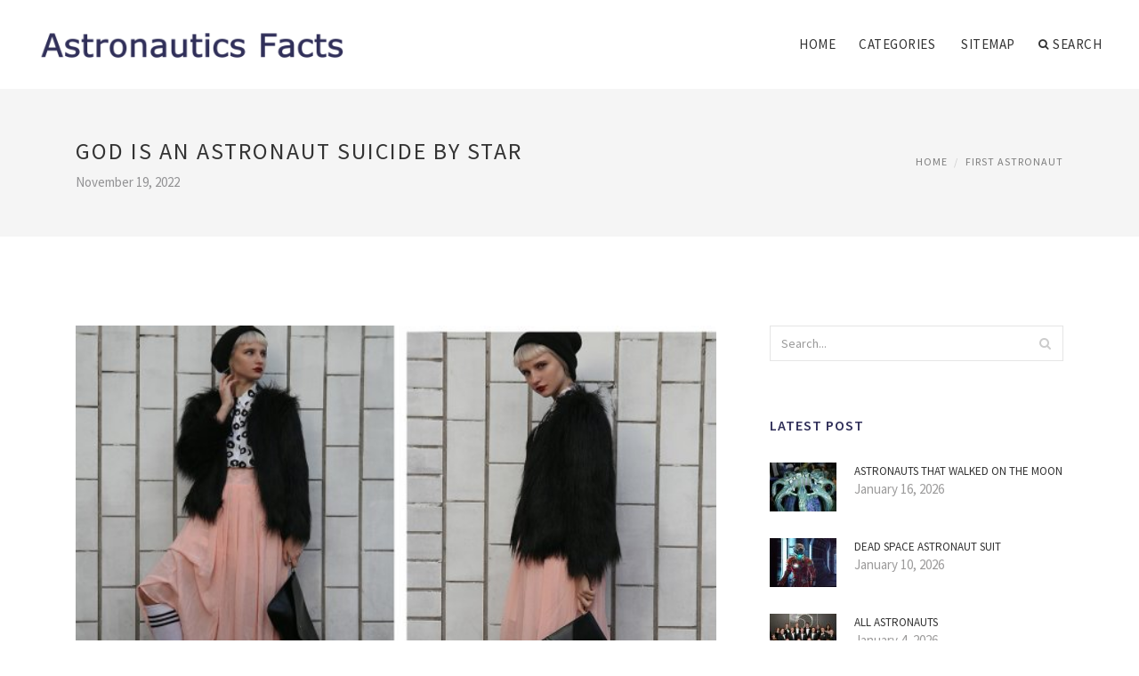

--- FILE ---
content_type: text/html; charset=UTF-8
request_url: http://www.telescopezone.com/FirstAstronaut/god-is-an-astronaut-suicide-by-star
body_size: 6209
content:
<!doctype html>
<html lang="en">
<head>
    <meta http-equiv="Content-Type" content="text/html; charset=UTF-8"/>
    <!--[if IE]>
    <meta http-equiv="X-UA-Compatible" content="IE=edge,chrome=1"><![endif]-->
    <meta name="viewport" content="width=device-width,initial-scale=1">
    <link rel="profile" href="http://gmpg.org/xfn/11"/>
    <link rel='shortcut icon' href='http://www.telescopezone.com/templates/blog/style/images/favicon.png' type='image/png'/>
    <link rel='alternate' type='application/rss+xml' title='Astronautics Facts' href='http://www.telescopezone.com/feed/rss/'/>
    <link rel='stylesheet' id='fonts-css'
          href='http://fonts.googleapis.com/css?family=Abel|Source+Sans+Pro:400,300,300italic,400italic,600,600italic,700,700italic,900,900italic,200italic,200'
          type='text/css'/>
    <link rel='stylesheet' id='bootstrap-css' href='http://www.telescopezone.com/templates/blog/style/bootstrap.min.css' type='text/css'/>
    <link rel='stylesheet' id='style-css' href='http://www.telescopezone.com/templates/blog/style/style.css' type='text/css'/>
    <link rel='stylesheet' id='inc_style-css' href='http://www.telescopezone.com/templates/blog/style/inc_style.css' type='text/css'/>
    <!-- HTML5 shim and Respond.js IE8 support of HTML5 elements and media queries -->
    <!--[if lt IE 9]>
    <script src="js/html5shiv.js"></script>
    <script src="js/respond.min.js"></script>
    <![endif]-->
	<script src="http://www.telescopezone.com/templates/blog/js/jquery-1.10.2.min.js"></script>
    <script type='text/javascript' src='http://www.telescopezone.com/templates/blog/js/html5shiv.js'></script>
    <script type='text/javascript' src='http://www.telescopezone.com/templates/blog/js/respond.min.js'></script>
<title>God is an astronaut Suicide by Star / Astronautics Facts </title>

<link rel='stylesheet' id='plugins-css' href='http://www.telescopezone.com/templates/blog/style/plugins.css' type='text/css'/>
<link rel='stylesheet' id='jquery.fancybox-css' href='http://www.telescopezone.com/templates/blog/style/jquery.fancybox.css' type='text/css' media='screen' />

<script type='text/javascript' src='http://www.telescopezone.com/templates/blog/js/jquery.fancybox.pack.js'></script>
<script type='text/javascript' src='http://www.telescopezone.com/templates/blog/js/fancybox.js'></script>

<meta name='keywords' content='God is an astronaut Suicide by Star' />
<meta name='description' content='Ireland is an extremely peculiar island. Land of literary greats, in the last thirty years, it has become the land of great music as well, just think of U2, one of the biggest bands of the last decades...' />
<meta content='article' property='og:type' />
<meta content='God is an astronaut Suicide by Star' property='og:title' />
<meta content='http://www.telescopezone.com/FirstAstronaut/god-is-an-astronaut-suicide-by-star' property='og:url' />
<meta content='http://www.telescopezone.com/img/thumb/god_is_an_astronaut_suicide_by.jpg' property='og:image' />
</head>

<body>
<!--  preloader start -->
<div id="tb-preloader">
	<div class="tb-preloader-wave"></div>
</div>
<!-- preloader end -->


<div class="wrapper">

	<!--header start-->
	<header id="header" class=" header-full-width ">
		<div class="header-sticky light-header ">
			<div class="container">
				<div id="massive-menu" class="menuzord">
					<!--logo start-->
					<a href="http://www.telescopezone.com/" class="logo-brand" title="Astronautics Facts">
						<img class="retina" src="http://www.telescopezone.com/img/logo.png" alt="Astronautics Facts"/>
					</a>
					<!--logo end-->
					<!--mega menu start-->
					<ul class="menuzord-menu pull-right">
							<li><a href="http://www.telescopezone.com/">Home</a></li>
	<li><a href="javascript:void(0)">Categories</a>
		<ul class="dropdown">
							<li>
					<a href="http://www.telescopezone.com/MoonAstronaut/">Moon Astronaut</a>
				</li>
							<li>
					<a href="http://www.telescopezone.com/WomanAstronaut/">Woman Astronaut</a>
				</li>
							<li>
					<a href="http://www.telescopezone.com/AstronautCostume/">Astronaut Costume</a>
				</li>
							<li>
					<a href="http://www.telescopezone.com/FirstAstronaut/">First Astronaut</a>
				</li>
							<li>
					<a href="http://www.telescopezone.com/AboutAstronauts/">About Astronauts</a>
				</li>
							<li>
					<a href="http://www.telescopezone.com/AeronauticsAndAstronautics/">Aeronautics And Astronautics</a>
				</li>
							<li>
					<a href="http://www.telescopezone.com/AstronautHighSchool/">Astronaut High School</a>
				</li>
							<li>
					<a href="http://www.telescopezone.com/NasaAstronaut/">Nasa Astronaut</a>
				</li>
							<li>
					<a href="http://www.telescopezone.com/SpaceAstronaut/">Space Astronaut</a>
				</li>
							<li>
					<a href="http://www.telescopezone.com/AncientAstronautTheory/">Ancient Astronaut Theory</a>
				</li>
							<li>
					<a href="http://www.telescopezone.com/AstronauticalEngineering/">Astronautical Engineering</a>
				</li>
							<li>
					<a href="http://www.telescopezone.com/FemaleAstronaut/">Female Astronaut</a>
				</li>
					</ul>
	</li>
	<li><a href="http://www.telescopezone.com/sitemap/">Sitemap</a></li>
	<li class="nav-icon">
		<a href="javascript:void(0)">
			<i class="fa fa-search"></i> Search
		</a>
		<div class="megamenu megamenu-quarter-width search-box">
			<div class="megamenu-row">
				<div class="col12">
					<form action="/search/" method="get" role="form">
						<input type="text" name="q" id="q" class="form-control" placeholder="Search Here">
					</form>
				</div>
			</div>
		</div>
	</li>
					</ul>
					<!--mega menu end-->
				</div>
			</div>
		</div>
	</header>
	<!--header end-->

	<section class="page-title">
		<div class="container">
			<div class="row">
				<div class="col-md-12">
					<h1 class="text-uppercase">God is an astronaut Suicide by Star</h1>
					<span>November 19, 2022</span>
					<ol class="breadcrumb">
						<li><a href="http://www.telescopezone.com/">Home</a></li>
						<li><a href="http://www.telescopezone.com/FirstAstronaut/">First Astronaut</a></li>
					</ol>
				</div>
			</div>
		</div>
	</section>
	
	<!--body content start-->
	<section class="body-content ">

		<div class="page-content">
			<div class="container">
				<div class="row">
					<div class="col-md-8">
						<!--classic image post-->
						<div class="blog">
							<div class="blog-post">
																	<div class="fit-img" style="margin-bottom: 10px;">
										<img src="http://www.telescopezone.com//img/viktoria_temnova_wholesalebuying_socks_dresslink.jpg" class="alignleft" alt="Viktoria Temnova" />
									</div>
																									<div class="parent">
	<p>Ireland is an extremely peculiar island. Land of literary greats, in the last thirty years, it has become the land of great music as well, just think of U2, one of the biggest bands of the last decades.</p>

<p>Furthermore, Ireland is also the bubbling set for an impressive range of new bands, from the mushy The Corrs, to the indie pop of the Cranberries to the synthpop of Dark Room Notes. A pot full of styles that always results in either hits or good songs. But in the land of James Joyce, there is also a peculiar case: <strong>God is an Astronaut</strong>.</p>

<p>Created seven years ago by brothers Torsten and Niels Kinsella, God is an Astronaut is a band that plays instrumental music only. However, don't expect any progressive rock or blazing guitar solos. The band's instrumentals are strictly melancholic.</p>

<p>God is an Astronaut's music is sheer poetry for those who dare to dive into any of the four records they have released: The end of the beginning (2002), All is violent, all is bright (2005, their masterpiece thus far), Far from refuge (2007) and God is an Astronaut (2008). Songs like <strong>“Suicide by star”</strong>, from All is violent…, for instance, are an example of how cheap sentiment can be translated into music in an intelligent and touching way.</p>

<p>For the few people who are aware of this band, swooping upon this discography is almost like finding a pot of gold - and that's not easy to say considering they are an instrumental band. In order to understand this band a little better, I arranged for an interview between Niels and myself, via email, which you can read in an entry to come.</p>
		</div>



	<div>
										Source: obviousmag.org
						</div><div class="clear"></div>


			<h5 class="alsolike">RELATED VIDEO</h5>
		<div class="video-preview">
							<div class="video-div player" frame="http%25253A%25252F%25252Fwww.youtube.com%25252Fembed%25252FIxNRhOVx9D0%25253Fautoplay%25253D1" title="View this video from YouTube">
			<div class="video-img"><img src="/img/video/violent_sky_god_is_an_astronaut.jpg" alt="violent sky ( God is an Astronaut - Suicide by Star )" /><span class="video-img-overlay"></span></div>
			<div class="video-title">violent sky ( God is an Astronaut - Suicide by Star )</div>
		</div>
									<div class="video-div player" frame="http%25253A%25252F%25252Fwww.youtube.com%25252Fembed%25252FXpBaQFm3W6k%25253Fautoplay%25253D1" title="View this video from YouTube">
			<div class="video-img"><img src="/img/video/god_is_an_astronaut_suicide_11.jpg" alt="God Is An Astronaut - Suicide by Star Live@Orion - 13 Sept" /><span class="video-img-overlay"></span></div>
			<div class="video-title">God Is An Astronaut - Suicide by Star Live@Orion - 13 Sept ...</div>
		</div>
									<div class="video-div player" frame="http%25253A%25252F%25252Fwww.youtube.com%25252Fembed%25252FE7X63rHLcfg%25253Fautoplay%25253D1" title="View this video from YouTube">
			<div class="video-img"><img src="/img/video/moon_god_is_an_astronaut.jpg" alt="Moon - God Is An Astronaut - Suicide By Star" /><span class="video-img-overlay"></span></div>
			<div class="video-title">Moon - God Is An Astronaut - Suicide By Star</div>
		</div>
			</div>		

		


<div class="widget">
	<h5 class="alsolike">RELATED FACTS</h5>
	<ul class="links">				
				<li>
				Join us on an out-of-this-world exploration of the history of long-duration life in space--from the first Soviet station to Skylab to Mir to the International Space Station. Experience what it is like to live in space, as well as the monumental obstacles engineers...
		</li>
				<li>
				STS-1 was the first orbital flight of NASA's Space Shuttle program. Space Shuttle Columbia launched on 12 April 1981, and returned to Earth on 14 April, having orbited the Earth 37 times during the 54.5-hour mission. It was the first American manned space flight...
		</li>
				<li>
				STS-1 was the first Space Shuttle mission. It was launched on 12 April, 1981, and returned 14 April. Space Shuttle Columbia orbited the earth 36 times in this 54.5 hour mission. It was the first US manned space flight since the Apollo-Soyuz Test Project in July...
		</li>
			</ul>
</div>

								<div class="clearfix inline-block m-top-50 m-bot-50">
									<h6 class="text-uppercase">Share this Post </h6>
									<div class="widget-social-link circle">
									
										<a title="Facebook" target="_blank" onclick="window.open('http://www.facebook.com/sharer.php?u=http%3A%2F%2Fwww.telescopezone.com%2FFirstAstronaut%2Fgod-is-an-astronaut-suicide-by-star&t=God+is+an+astronaut+Suicide+by+Star', '_blank', 'scrollbars=0, resizable=1, menubar=0, left=200, top=200, width=550, height=440, toolbar=0, status=0');return false" href="#" rel="nofollow"><i class="fa fa-facebook"></i></a>
										<a title="Twitter" target="_blank" onclick="window.open('http://twitter.com/share?text=God+is+an+astronaut+Suicide+by+Star&url=http%3A%2F%2Fwww.telescopezone.com%2FFirstAstronaut%2Fgod-is-an-astronaut-suicide-by-star', '_blank', 'scrollbars=0, resizable=1, menubar=0, left=200, top=200, width=550, height=440, toolbar=0, status=0');return false" href="#" rel="nofollow"><i class="fa fa-twitter"></i></a>
										<a title="Google Plus" target="_blank" onclick="window.open('https://plus.google.com/share?url=http%3A%2F%2Fwww.telescopezone.com%2FFirstAstronaut%2Fgod-is-an-astronaut-suicide-by-star', '_blank', 'scrollbars=0, resizable=1, menubar=0, left=200, top=200, width=550, height=440, toolbar=0, status=0');return false" href="#" rel="nofollow"><i class="fa fa-google-plus"></i></a>
									
									</div>
								</div>
								<div class="pagination-row">
									<div class="pagination-post">
										<div class="prev-post">
											<a href="http://www.telescopezone.com/FirstAstronaut/astronaut-david-wolf">
												<div class="arrow">
													<i class="fa fa-angle-double-left"></i>
												</div>
												<div class="pagination-txt">
													<span>Previous Post</span>
												</div>
											</a>
										</div>
										<div class="post-list-link">
											<a href="http://www.telescopezone.com/">
												<i class="fa fa-home"></i>
											</a>
										</div>
										<div class="next-post">
											<a href="http://www.telescopezone.com/FirstAstronaut/bad-astronaut">
												<div class="arrow">
													<i class="fa fa-angle-double-right"></i>
												</div>
												<div class="pagination-txt">
													<span>Next Post</span>
												</div>
											</a>
										</div>
									</div>
								</div>

							</div>
						</div>
						<!--classic image post-->
					</div>
					<div class="col-md-4">


<div class="widget">
	<form action="/search/" method="get" class="form-inline form" role="form">
		<div class="search-row">
			<button class="search-btn" type="submit" title="Search">
				<i class="fa fa-search"></i>
			</button>
			<input type="text" name="q" id="q" class="form-control" placeholder="Search...">
		</div>
	</form>
</div>

	<!--latest post widget-->
	<div class="widget">
		<div class="heading-title-alt text-left heading-border-bottom">
			<h6 class="text-uppercase">latest post</h6>
		</div>
		<ul class="widget-latest-post">
						<li>
				<div class="thumb"><a href="/MoonAstronaut/astronauts-that-walked-on-the-moon"><img src="http://www.telescopezone.com/img/preview/astronauts_that_walked_on_the_moon.jpg" alt="Astronauts that walked on the moon"/></a></div>
				<div class="w-desk">
					<a href="/MoonAstronaut/astronauts-that-walked-on-the-moon">Astronauts that walked on the moon</a>
					January 16, 2026
				</div>
			</li>
						<li>
				<div class="thumb"><a href="/SpaceAstronaut/dead-space-astronaut-suit"><img src="http://www.telescopezone.com/img/preview/dead_space_astronaut_suit.jpg" alt="Dead Space Astronaut Suit"/></a></div>
				<div class="w-desk">
					<a href="/SpaceAstronaut/dead-space-astronaut-suit">Dead Space Astronaut Suit</a>
					January 10, 2026
				</div>
			</li>
						<li>
				<div class="thumb"><a href="/AncientAstronautTheory/all-astronauts"><img src="http://www.telescopezone.com/img/preview/all_astronauts.jpg" alt="All astronauts"/></a></div>
				<div class="w-desk">
					<a href="/AncientAstronautTheory/all-astronauts">All astronauts</a>
					January 4, 2026
				</div>
			</li>
						<li>
				<div class="thumb"><a href="/SpaceAstronaut/space-astronauts"><img src="http://www.telescopezone.com/img/preview/space_astronauts.jpg" alt="Space astronauts"/></a></div>
				<div class="w-desk">
					<a href="/SpaceAstronaut/space-astronauts">Space astronauts</a>
					December 29, 2025
				</div>
			</li>
						<li>
				<div class="thumb"><a href="/AboutAstronauts/astronauts-dress"><img src="http://www.telescopezone.com/img/preview/astronauts_dress.jpg" alt="Astronauts dress"/></a></div>
				<div class="w-desk">
					<a href="/AboutAstronauts/astronauts-dress">Astronauts dress</a>
					December 23, 2025
				</div>
			</li>
						<li>
				<div class="thumb"><a href="/AstronautHighSchool/astronaut-definition"><img src="http://www.telescopezone.com/img/preview/astronaut_definition.jpg" alt="Astronaut definition"/></a></div>
				<div class="w-desk">
					<a href="/AstronautHighSchool/astronaut-definition">Astronaut definition</a>
					December 17, 2025
				</div>
			</li>
						<li>
				<div class="thumb"><a href="/AboutAstronauts/shuttle-astronauts"><img src="http://www.telescopezone.com/img/preview/shuttle_astronauts.jpg" alt="Shuttle astronauts"/></a></div>
				<div class="w-desk">
					<a href="/AboutAstronauts/shuttle-astronauts">Shuttle astronauts</a>
					December 11, 2025
				</div>
			</li>
						<li>
				<div class="thumb"><a href="/FirstAstronaut/astronaut-vs-cosmonaut"><img src="http://www.telescopezone.com/img/preview/astronaut_vs_cosmonaut.jpg" alt="Astronaut VS cosmonaut"/></a></div>
				<div class="w-desk">
					<a href="/FirstAstronaut/astronaut-vs-cosmonaut">Astronaut VS cosmonaut</a>
					December 5, 2025
				</div>
			</li>
						<li>
				<div class="thumb"><a href="/SpaceAstronaut/astronaut-figurines"><img src="http://www.telescopezone.com/img/preview/astronaut_figurines.jpg" alt="Astronaut Figurines"/></a></div>
				<div class="w-desk">
					<a href="/SpaceAstronaut/astronaut-figurines">Astronaut Figurines</a>
					November 29, 2025
				</div>
			</li>
					</ul>
	</div>
	<!--latest post widget-->


<div class="widget">
	<div class="heading-title-alt text-left heading-border-bottom">
		<h6 class="text-uppercase">follow us</h6>
	</div>
	<div class="widget-social-link circle">
											
		<a title="Facebook" target="_blank" onclick="window.open('http://www.facebook.com/sharer.php?u=http%3A%2F%2Fwww.telescopezone.com%2FFirstAstronaut%2Fgod-is-an-astronaut-suicide-by-star', '_blank', 'scrollbars=0, resizable=1, menubar=0, left=200, top=200, width=550, height=440, toolbar=0, status=0');return false" href="#" rel="nofollow"><i class="fa fa-facebook"></i></a>
		<a title="Twitter" target="_blank" onclick="window.open('http://twitter.com/share?text=God+is+an+astronaut+Suicide+by+Star&url=http%3A%2F%2Fwww.telescopezone.com%2FFirstAstronaut%2Fgod-is-an-astronaut-suicide-by-star', '_blank', 'scrollbars=0, resizable=1, menubar=0, left=200, top=200, width=550, height=440, toolbar=0, status=0');return false" href="#" rel="nofollow"><i class="fa fa-twitter"></i></a>
		<a title="Google Plus" target="_blank" onclick="window.open('https://plus.google.com/share?url=http%3A%2F%2Fwww.telescopezone.com%2FFirstAstronaut%2Fgod-is-an-astronaut-suicide-by-star', '_blank', 'scrollbars=0, resizable=1, menubar=0, left=200, top=200, width=550, height=440, toolbar=0, status=0');return false" href="#" rel="nofollow"><i class="fa fa-google-plus"></i></a>
	</div>
</div>


<div class="widget">
	<div class="heading-title-alt text-left heading-border-bottom">
		<h6 class="text-uppercase">category</h6>
	</div>
	<ul class="widget-category">
		<li><a href="http://www.telescopezone.com/MoonAstronaut/" title="View all posts filed under Moon Astronaut">Moon Astronaut</a></li><li><a href="http://www.telescopezone.com/WomanAstronaut/" title="View all posts filed under Woman Astronaut">Woman Astronaut</a></li><li><a href="http://www.telescopezone.com/AstronautCostume/" title="View all posts filed under Astronaut Costume">Astronaut Costume</a></li><li><a href="http://www.telescopezone.com/FirstAstronaut/" title="View all posts filed under First Astronaut">First Astronaut</a></li><li><a href="http://www.telescopezone.com/AboutAstronauts/" title="View all posts filed under About Astronauts">About Astronauts</a></li><li><a href="http://www.telescopezone.com/AeronauticsAndAstronautics/" title="View all posts filed under Aeronautics And Astronautics">Aeronautics And Astronautics</a></li><li><a href="http://www.telescopezone.com/AstronautHighSchool/" title="View all posts filed under Astronaut High School">Astronaut High School</a></li><li><a href="http://www.telescopezone.com/NasaAstronaut/" title="View all posts filed under Nasa Astronaut">Nasa Astronaut</a></li><li><a href="http://www.telescopezone.com/SpaceAstronaut/" title="View all posts filed under Space Astronaut">Space Astronaut</a></li><li><a href="http://www.telescopezone.com/AncientAstronautTheory/" title="View all posts filed under Ancient Astronaut Theory">Ancient Astronaut Theory</a></li><li><a href="http://www.telescopezone.com/AstronauticalEngineering/" title="View all posts filed under Astronautical Engineering">Astronautical Engineering</a></li><li><a href="http://www.telescopezone.com/FemaleAstronaut/" title="View all posts filed under Female Astronaut">Female Astronaut</a></li>	</ul>
</div>








</div>
				</div>
			</div>
		</div>
	</section>
	
	<!--body content end-->
	    <!--footer start 1-->
    <footer id="footer" class="dark">
        <div class="primary-footer">
            <div class="container">
                <div class="row">
                    <div class="col-md-3">
                        <a href="http://www.telescopezone.com/" class="m-bot-20 footer-logo">
                            <img class="retina" src="http://www.telescopezone.com/img/logo_dark.png" alt="Astronautics Facts"/>
                        </a>
                        <span class="m-top-10">To infinity and beyond</span>
                    </div>
                    <div class="col-md-3">
                        <h5 class="text-uppercase">popular posts</h5>
                        <ul class="f-list">
                            																	<li>
										<a href="/SpaceAstronaut/fisher-space-original-astronaut-space-pen" title="Fisher Space Original Astronaut Space Pen">Fisher Space Original Astronaut Space Pen</a>
									</li>
								                            																	<li>
										<a href="/NasaAstronaut/bulova-accutron-astronaut-watch" title="Bulova Accutron astronaut Watch">Bulova Accutron astronaut Watch</a>
									</li>
								                            																	<li>
										<a href="/NasaAstronaut/in-flames-satellites-and-astronauts-lyrics" title="In Flames Satellites and astronauts lyrics">In Flames Satellites and astronauts lyrics</a>
									</li>
								                            																	<li>
										<a href="/MoonAstronaut/astronaut-facts" title="Astronaut Facts">Astronaut Facts</a>
									</li>
								                            																	<li>
										<a href="/WomanAstronaut/astronaut-food-uk" title="Astronaut food UK">Astronaut food UK</a>
									</li>
								                                                    </ul>
                    </div>
                    <div class="col-md-3">
                        <h5 class="text-uppercase">quick link</h5>
                        <ul class="f-list">
							
																												<li><a href="/">Home</a></li><li><a href="/contact/">Contact</a></li><li><a href="/sitemap/">Sitemap</a></li><li><a href="/feed/rss">RSS</a></li>                        </ul>
                    </div>
                    <div class="col-md-3">
                        <h5 class="text-uppercase">Related Posts</h5>
                        <ul class="r-work">
                                                            <li>
                                    <a href="/MoonAstronaut/god-is-an-astronaut-songs" title="God Is an astronaut Songs"><img src="http://www.telescopezone.com/img/footer/god_is_an_astronaut_songs.jpg" alt="God Is an astronaut Songs" /></a>
                                </li>
                                                            <li>
                                    <a href="/WomanAstronaut/god-is-an-astronaut-vinyl" title="God is an astronaut Vinyl"><img src="http://www.telescopezone.com/img/footer/god_is_an_astronaut_vinyl.jpg" alt="God is an astronaut Vinyl" /></a>
                                </li>
                                                            <li>
                                    <a href="/AstronautCostume/god-is-an-astronaut-albums" title="God is an Astronaut Albums"><img src="http://www.telescopezone.com/img/footer/god_is_an_astronaut_albums.jpg" alt="God is an Astronaut Albums" /></a>
                                </li>
                                                            <li>
                                    <a href="/AeronauticsAndAstronautics/god-is-an-astronaut-fragile" title="God is an Astronaut Fragile"><img src="http://www.telescopezone.com/img/footer/god_is_an_astronaut_fragile.jpg" alt="God is an Astronaut Fragile" /></a>
                                </li>
                                                            <li>
                                    <a href="/AstronautHighSchool/god-is-an-astronaut-album" title="God Is an astronaut (album)"><img src="http://www.telescopezone.com/img/footer/god_is_an_astronaut_album.jpg" alt="God Is an astronaut (album)" /></a>
                                </li>
                                                            <li>
                                    <a href="/AstronautHighSchool/god-is-an-astronaut" title="God is an astronaut"><img src="http://www.telescopezone.com/img/footer/god_is_an_astronaut.jpg" alt="God is an astronaut" /></a>
                                </li>
                                                            <li>
                                    <a href="/NasaAstronaut/the-end-of-the-beginning-god-is-an-astronaut" title="The end of the beginning God is an astronaut"><img src="http://www.telescopezone.com/img/footer/the_end_of_the_beginning_god.jpg" alt="The end of the beginning God is an astronaut" /></a>
                                </li>
                                                            <li>
                                    <a href="/NasaAstronaut/what-is-an-astronaut" title="What is an astronaut?"><img src="http://www.telescopezone.com/img/footer/what_is_an_astronaut.jpg" alt="What is an astronaut?" /></a>
                                </li>
                                                            <li>
                                    <a href="/AncientAstronautTheory/god-is-an-astronaut-shirt" title="God is an astronaut shirt"><img src="http://www.telescopezone.com/img/footer/god_is_an_astronaut_shirt.jpg" alt="God is an astronaut shirt" /></a>
                                </li>
                                                    </ul>
                    </div>
                </div>
            </div>
        </div>

        <div class="secondary-footer">
            <div class="container">
                <div class="row">
                    <div class="col-md-6">
                        <span class="m-top-10">Copyright &copy; 2026 · All Rights Reserved | www.telescopezone.com</span>
                    </div>
                    <div class="col-md-6">
                        <div class="social-link circle pull-right">
																																					<a title="Facebook" target="_blank" onclick="window.open('http://www.facebook.com/sharer.php?u=http%3A%2F%2Fwww.telescopezone.com%2FFirstAstronaut%2Fgod-is-an-astronaut-suicide-by-star', '_blank', 'scrollbars=0, resizable=1, menubar=0, left=200, top=200, width=550, height=440, toolbar=0, status=0');return false" href="#" rel="nofollow"><i class="fa fa-facebook"></i></a>
							<a title="Twitter" target="_blank" onclick="window.open('http://twitter.com/share?text=God+is+an+astronaut+Suicide+by+Star&url=http%3A%2F%2Fwww.telescopezone.com%2FFirstAstronaut%2Fgod-is-an-astronaut-suicide-by-star', '_blank', 'scrollbars=0, resizable=1, menubar=0, left=200, top=200, width=550, height=440, toolbar=0, status=0');return false" href="#" rel="nofollow"><i class="fa fa-twitter"></i></a>
							<a title="Google Plus" target="_blank" onclick="window.open('https://plus.google.com/share?url=http%3A%2F%2Fwww.telescopezone.com%2FFirstAstronaut%2Fgod-is-an-astronaut-suicide-by-star', '_blank', 'scrollbars=0, resizable=1, menubar=0, left=200, top=200, width=550, height=440, toolbar=0, status=0');return false" href="#" rel="nofollow"><i class="fa fa-google-plus"></i></a>
                        </div>
                    </div>
                </div>
            </div>
        </div>
    </footer>
    <!--footer 1 end-->
</div>

<!-- Placed js at the end of the document so the pages load faster -->
<script src="http://www.telescopezone.com/templates/blog/js/bootstrap.min.js"></script>
<script src="http://www.telescopezone.com/templates/blog/js/menuzord.js"></script>
<script src="http://www.telescopezone.com/templates/blog/js/jquery.flexslider-min.js"></script>
<script src="http://www.telescopezone.com/templates/blog/js/owl.carousel.min.js"></script>
<script src="http://www.telescopezone.com/templates/blog/js/jquery.isotope.js"></script>
<script src="http://www.telescopezone.com/templates/blog/js/jquery.magnific-popup.min.js"></script>
<script src="http://www.telescopezone.com/templates/blog/js/smooth.js"></script>
<script src="http://www.telescopezone.com/templates/blog/js/wow.min.js"></script>
<script src="http://www.telescopezone.com/templates/blog/js/imagesloaded.js"></script>
<!--common scripts-->
<script src="http://www.telescopezone.com/templates/blog/js/scripts.js?8"></script>
<!--LiveInternet counter--><script type="text/javascript"><!--
document.write("<a href='//www.liveinternet.ru/click' "+
"target=_blank><img src='//counter.yadro.ru/hit?t45.16;r"+
escape(document.referrer)+((typeof(screen)=="undefined")?"":
";s"+screen.width+"*"+screen.height+"*"+(screen.colorDepth?
screen.colorDepth:screen.pixelDepth))+";u"+escape(document.URL)+
";"+Math.random()+
"' alt='' title='LiveInternet' "+
"border='0' width='1' height='1' style='position:absolute; left:-9999px;'><\/a>")
//--></script><!--/LiveInternet-->

<script type="text/javascript">
<!--
var _acic={dataProvider:10};(function(){var e=document.createElement("script");e.type="text/javascript";e.async=true;e.src="https://www.acint.net/aci.js";var t=document.getElementsByTagName("script")[0];t.parentNode.insertBefore(e,t)})()
//-->
</script><!--3a9f6b4e--><!--3a9f6b4e--><div class="mads-block"></div>
</body>
</html>